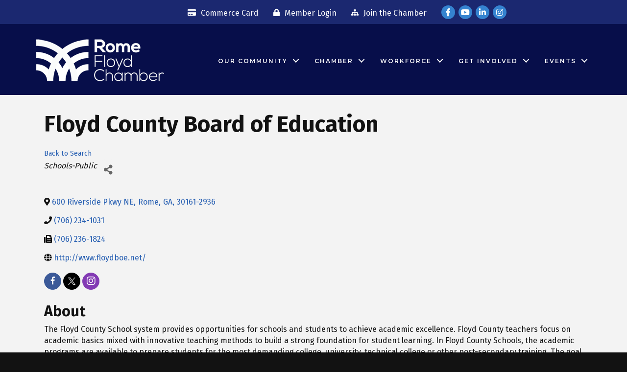

--- FILE ---
content_type: text/css; charset=utf-8
request_url: https://business.romega.com/Cms/Css?version=Version2
body_size: 11808
content:
@charset "utf-8";
/* CSS Document */

body,
html {
  font-size: 1rem;
}
#gzns input,
#gzns select {
  background-color: white;
  margin-bottom: 5px;
}
#gzns .gz-pagetitle {
  margin-right: 15px;
}
#gzns h1.gz-pagetitle {
  display: none;
}
#gzns .gz-all-headers {
  -ms-flex-align: center;
  align-items: center;
}
#gzns .gz-all-headers .gz-subtitle,
#gzns .gz-pagetitle {
  line-height: 1.1;
  margin-bottom: 0;
}
#gzns .container-fluid {
  display: block;
}
#gzns .row {
  width: auto;
}
#gzns .embed-responsive-21by4::before {
  padding-top: 25%;
}
#gzns .gz-card-more-details {
  display: none;
}
#gzns .gz-map {
  height: auto;
}
#gzns .gz-map .gz-card-title {
  border: 0;
  margin: 0;
  padding: 0;
}
#gzns .gz-map a {
  outline: none;
}
#gzns .gz-map .gz-card-phone,
#gzns .gz-map .gz-card-email,
#gzns .gz-map .gz-card-website,
#gzns .gz-map .gz-card-description {
  display: none;
}
#gzns .gz-map .gz-card-more-details {
  display: initial;
}
#gzns .gz-page-return {
  font-size: 90%;
}
#gzns .gz-share-btn {
  -ms-flex-align: start;
  align-self: flex-start;
  background-color: #f3f3f3;
  border: 0;
  border-radius: 50%;
  color: #666666;
  height: 45px;
  line-height: 1;
  width: 45px;
}
#gzns .gz-share-btn i {
  font-size: 1.25rem;
  margin-right: 0;
  padding: 6px 0;
}
#gzns .gz-share-group .dropdown-menu i {
  margin-right: 5px;
}
#gzns .share-modal a {
  background-color: #f3f3f3;
  display: block;
  margin: 6px 0;
  padding: 8px 0;
  text-decoration: none;
}
#gzns .share-modal a i {
  margin-right: 5px;
  text-align: center;
  width: 35px;
}
#gzns .gz-alphanumeric .btn-group,
#gzns .gz-alphanumeric .btn-group-vertical {
  display: inline-block;
}
#gzns .gz-alphanumeric .btn-toolbar {
  -ms-flex-wrap: nowrap;
  flex-wrap: nowrap;
}
#gzns .gz-alphanumeric .gz-alphanumeric-btn {
  text-align: center;
}
#gzns .gz-alphanumeric .btn {
  font-size: 1rem;
  padding: 0.4rem 0.75rem;
}
#gzns .gz-alphanumeric-btn,
#gzns .gz-numeric-btn {
  margin-right: 5px;
}
#gzns .gz-grid-col,
#gzns .gz-list-col,
#gzns .gz-md-list-col,
#gzns .gz-sm-list-col {
  min-height: 1px;
  padding-right: 15px;
  padding-left: 15px;
  line-height: 1.2em;
  position: relative;
  width: 100%;
}
#gzns .gz-grid-col .gz-content-card:before,
#gzns .gz-md-list-col .gz-content-card:before,
#gzns .gz-sm-list-col .gz-content-card:before {
  background-color: #555555;
  content: "";
  position: absolute;
  top: -15px;
  left: -1px;
  width: calc(100% + 2px);
  height: 15px;
  transition: all 0.2s ease-out;
}
#gzns .gz-md-list-col .gz-content-card:before,
#gzns .gz-sm-list-col .gz-content-card:before {
  border-radius: 3px 0 0 3px;
}
#gzns .gz-grid-col .gz-content-card:before {
  border-radius: 3px 3px 0 0;
}
#gzns .gz-grid-col .gz-content-contact,
#gzns .gz-grid-col .gz-content-description,
#gzns .gz-sm-list-col .gz-content-contact,
#gzns .gz-sm-list-col .gz-content-description,
#gzns .gz-grid-col .gz-store-description {
  display: none;
}
#gzns .gz-grid-col .card-footer.gz-active-footer {
  background: #ededed;
  border-top: 1px solid #d4d4d4;
  padding-top: 5px;
}
#gzns .gz-list-col .gz-card-web-content-footer {
  text-align: right;
}
#gzns .gz-card-web-content-footer .fa {
  font-size: 1.5em;
  padding: 2px 5px;
}
#gzns .gz-sm-list-col .gz-posted-badge {
  position: absolute;
  top: 0.6em;
  right: 0.6em;
}
#gzns .gz-grid-col .gz-card-cat {
  display: none;
}
#gzns .gz-list-col .gz-card-cat {
  font-size: 90%;
}
#gzns .gz-grid-col .card-footer,
#gzns .gz-list-col .card-footer {
  padding: 0 1.25rem 0.75rem;
}
#gzns .gz-grid-col .card-header {
  padding: 0.75rem 1.25rem 0;
}
#gzns .gz-events-listing .gz-grid-col .card-footer {
  padding: 0.75rem 1.25rem;
}
#gzns .gz-events-listing .gz-list-col .card-footer {
  background-color: transparent;
  border-top: 0;
  -webkit-box-flex: 0;
  -ms-flex: 0 0 auto;
  flex: 0 0 auto;
}
#gzns .gz-sort-toolbar {
  -webkit-box-align: center;
  -ms-flex-align: center;
  align-items: center;
}
#gzns .gz-location-pin {
  position: absolute;
  top: 5px;
  right: 25px;
  font-size: 18px;
}
#gzns .gz-sort-toolbar h3 {
  margin-bottom: 0;
}
#gzns .gz-sort-bar a {
  background-color: transparent;
  border: 1px solid transparent;
  border-radius: 50%;
  font-size: 135%;
  padding: 0.5rem;
  text-decoration: none;
}
#gzns .gz-sort-bar a:hover {
  border-color: inherit;
}
#gzns .gz-sort-bar a.gz-view-btn {
  display: none;
  visibility: hidden;
}
#gzns .gz-search-pill,
#gzns .gz-search-pill:hover {
  background-color: #e3e3e3;
  border-color: rgba(0, 0, 0, 0.07);
  color: #333333;
  font-weight: normal;
  padding: 7px 11px;
  text-decoration: none;
}
#gzns .gz-search-pills {
  margin: 35px -15px 0;
}
#gzns .gz-search-pill i {
  margin-left: 3px;
}
#gzns .gz-search-filters {
  display: block;
}
#gzns .gz-search-filters input,
#gzns .gz-search-filters select,
#gzns .gz-search-filters span {
  font-size: 1rem;
}
#gzns .gz-search-filters .custom-file,
#gzns .gz-search-filters .custom-select,
#gzns .gz-search-filters .form-control,
#gzns .gz-search-filters .gz-search-btn,
#gzns .gz-search-filters > span {
  width: 100%;
  margin: 5px 0;
}
#gzns .gz-search-btn,
#gzns .gz-button {
  border: 1px solid rgba(0, 0, 0, 0.2);
  padding-left: 25px;
  padding-right: 25px;
}
#gzns .gz-search-btn i {
  font-size: 0.8rem;
  margin-right: 5px;
}
#gzns .card:hover {
  background-color: #ededed;
}
#gzns .card a:hover {
  text-decoration: none;
}
#gzns .gz-cards {
  margin-top: 1.25rem;
}
#gzns .gz-grid-cards .card {
  margin-bottom: 1.25rem;
  height: calc(100% - 30px);
}
#gzns .gz-card-title {
  border-top: 1px solid #d4d4d4;
  -webkit-box-flex: 0;
  -ms-flex: 0 0 110px;
  flex: 0 0 auto;
  margin-bottom: 0.55rem;
  padding-top: 1.25rem;
}
#gzns .gz-events-listing .gz-card-title {
  border-top: 0;
  margin-bottom: 0;
  padding-top: 0;
}
#gzns .card-body {
  line-height: 1.2;
}
#gzns .card {
  box-shadow: 0 0.125rem 0.225rem rgba(0, 0, 0, 0.15);
  margin-bottom: 1.25rem;
}
#gzns .card-header {
  background-color: transparent;
  display: -webkit-box;
  display: -ms-flexbox;
  display: flex;
  border: 0;
  height: 145px;
  text-align: center;
  -webkit-box-align: center;
  -ms-flex-align: center;
  align-items: center;
  -webkit-box-pack: center;
  -ms-flex-pack: center;
  justify-content: center;
}
#gzns .gz-card-head-img {
  -webkit-box-flex: 1;
  -ms-flex: 1 1 auto;
  flex: 1 1 auto;
}
#gzns .gz-card-head-img .img-fluid {
  max-height: 130px;
  margin-top: 10px;
}
#gzns .gz-card-head-empty {
  -webkit-box-flex: 1;
  -ms-flex: 1 1 auto;
  flex: 1 1 auto;
  height: 100%;
}
#gzns .gz-img-placeholder {
  -webkit-tap-highlight-color: transparent;
  font-family: "Julius Sans One", sans-serif;
  box-sizing: border-box;
  text-decoration: none;
  font-weight: bold;
  line-height: 1.1;
  text-align: center;
  font-size: 16px;
  color: black;
}
#gzns .card-footer .gz-miles {
  float: right;
  font-style: italic;
  font-size: 80%;
}
#gzns .gz-cards .card {
  height: calc(100% - 30px);
  margin-bottom: 30px;
}
#gzns .gz-cat-card {
  -ms-flex-direction: column;
  flex-direction: row;
  -webkit-box-flex: 1;
  -ms-flex: 1 1 auto;
  flex: 1 1 auto;
  padding: 0.75rem;
}
#gzns .gz-cat-card .card-title {
  border-top: 0;
  line-height: 1.1;
  padding-top: 0;
}
#gzns .gz-cat-card-img {
  height: 100px;
  width: 100px;
  margin-right: 0.55rem;
  max-width: 100px;
}
#gzns .gz-cat-card-body {
  padding: 0;
  line-height: 1.1;
}
#gzns .gz-cat-subcat {
  font-size: 85%;
}
#gzns .gz-cat-subcat:after {
  content: ", ";
}
#gzns .gz-cat-subcat:last-child:after {
  content: "";
}
#gzns .card .list-group-item {
  background-color: transparent;
  border: 0;
  line-height: 1.2;
  padding: 0.25rem 1.25rem;
}
#gzns .card-link {
  display: inline-block;
  line-height: 1.2;
}
#gzns .detail-link {
  display: inline-flex;
  line-height: 1.2;
}
#gzns .gz-address-separator {
  padding-right: 5px;
}
#gzns .card-link i {
  left: 0;
  position: absolute;
  line-height: 1.2;
}
#gzns .card .list-group-item i {
  margin-right: 10px;
}
#gzns .gz-list-group .list-group-item {
  background-color: transparent;
  border: 0;
  padding: 0.5rem 0;
}
#gzns .gz-list-group .gz-card-social {
  padding: 0.75rem 1.25rem 0.75rem 0;
}
#gzns .gz-list-group {
  margin-bottom: 1rem;
}
#gzns .gz-details-reps .card {
  border: 1px solid #d4d4d4;
}
#gzns .gz-details-reps .card img {
  border-radius: 50%;
  max-width: 125px;
  object-fit: cover;
}
#gzns .gz-details-reps .card .card-img-top {
  background-color: #555555;
  display: -webkit-box;
  display: -ms-flexbox;
  display: flex;
  padding: 1rem;
  height: 150px;
  -webkit-box-pack: center;
  -ms-flex-pack: center;
  justify-content: center;
}
#gzns .gz-details-reps .card .card-title {
  border-top: 0;
}
#gzns .gz-details-reps .card .card-body {
  padding: 1.25rem;
}
#gzns .gz-details-categories .gz-cat {
  font-style: italic;
}
#gzns .gz-cat:after {
  content: ", ";
}
#gzns .gz-cat:last-child:after {
  content: "";
}
#gzns .gz-prim-contact {
  background-color: white;
  border-radius: 0 50px 50px 0;
  font-size: 0.8rem;
  line-height: 1.4;
  padding: 2px 15px;
  position: absolute;
  top: 15px;
  left: 0;
  text-transform: uppercase;
}
#gzns .gz-member-repname {
  font-weight: bold;
}
#gzns .gz-member-reptitle {
  font-size: 1rem;
  font-weight: normal;
}
#gzns .modal-header button.close {
  background-color: transparent;
  border: 0;
  color: #666666;
}
#gzns .gz-contact-card a.btn,
#gzns .gz-details-social a.btn,
#gzns .gz-details-social button {
  border-radius: 50%;
  height: 35px;
  padding: 4px;
  text-align: center;
  width: 35px;
  margin-right: 4px;
}
#gzns .gz-details-social .dropdown.show {
  display: inline-block !important;
}
#gzns .gz-details-social .dropdown {
  display: inline-block;
}
#gzns a.gz-rep-email,
#gzns a.gz-rep-phone,
#gzns a.gz-rep-website {
  background-color: #ededed;
}
#gzns a.gz-social-facebook,
#gzns a.gz-social-facebook:hover,
#gzns button.gz-social-facebook,
#gzns button.gz-social-facebook:hover {
  background-color: #3b5998;
  border-color: #3b5998;
  color: white;
}
#gzns a.gz-social-twitter,
#gzns a.gz-social-twitter:hover,
#gzns button.gz-social-twitter,
#gzns button.gz-social-twitter:hover {
  background-color: black;
  border-color: black;
  color: white;
}
#gzns .gz-twitter-img-placeholder {
  background-image: url(/GZContent/Images/public/twitter-x-logo-white.png);
  background-size: 15px;
  background-repeat: no-repeat;
  background-position: center;
}
#gzns .gz-twitter-img-placeholder-share-modal {
  background-image: url(/GZContent/Images/public/twitter-x-logo-black.png);
  background-size: 15px;
  background-repeat: no-repeat;
  background-position: center;
  width: 15px;
  display: inline-block;
  height: 16px;
  margin-left: 10px;
  margin-right: 15px;
}
#gzns a.gz-social-linkedin,
#gzns a.gz-social-linkedin:hover,
#gzns button.gz-social-linkedin,
#gzns button.gz-social-linkedin:hover {
  background-color: #007bb5;
  border-color: #007bb5;
  color: white;
}
#gzns a.gz-social-googleplus,
#gzns a.gz-social-googleplus:hover,
#gzns button.gz-social-googleplus,
#gzns button.gz-social-googleplus:hover {
  background-color: #dd4b39;
  border-color: #dd4b39;
  color: white;
}
#gzns a.btn.gz-social-pinterest,
#gzns a.btn.gz-social-pinterest:hover {
  background-color: #bd081c;
  border-color: #bd081c;
  color: white;
  font-size: 10px;
  padding-top: 7px;
}
#gzns a.btn.gz-social-none,
#gzns a.btn.gz-social-none:hover,
#gzns button.btn.gz-social-none,
#gzns button.btn.gz-social-none:hover {
  background-color: #2e3192;
  border-color: #2e3192;
  color: white;
  font-size: 10px;
  padding-top: 7px;
}
#gzns a.btn.gz-social-instagram,
#gzns a.btn.gz-social-instagram:hover {
  background-color: #833ab4;
  border-color: #833ab4;
  font-size: 10px;
  color: white;
  padding-top: 6px;
}
#gzns a.btn.gz-social-youtube,
#gzns a.btn.gz-social-youtube:hover {
  background-color: red;
  border-color: red;
  font-size: 10px;
  color: white;
  padding-top: 6px;
}
#gzns .gz-details-links a:hover {
  opacity: 0.8;
}
#gzns .gz-details-social.list-group-item i {
  margin: 0;
}
#gzns .gz-list-group .gz-details-social {
  padding: 0.75rem 1.25rem 0.75rem 0;
}
#gzns .gz-details-video {
  margin-bottom: 1.25rem;
}
#gzns .gz-details-images .card {
  margin-bottom: 0.75rem;
  height: auto;
  position: initial;
}
#gzns .gz-details-images-modal .modal-body {
  text-align: center;
}
#gzns .card.gz-content-card,
#gzns .card.gz-events-card {
  overflow: visible;
}
#gzns .gz-card-wkday-wrap {
  background-color: #555555;
  border-radius: calc(.25rem - 1px) calc(.25rem - 1px) 0 0;
  color: white;
  display: block;
  font-weight: bold;
  padding: 0.5rem;
  position: relative;
  width: calc(100% + 2px);
  left: -1px;
}
#gzns .gz-events-listing .card-body {
  text-align: center;
  padding: 0 1.25rem 1.25rem;
}
#gzns .gz-events-listing .card-header:first-child {
  background-color: transparent;
  display: block;
  height: 100px;
  margin: 0;
  padding: 0;
}
#gzns .gz-events-listing .card-header {
  height: 135px;
  padding: 0 1.25rem;
}
#gzns .gz-events-listing .gz-card-head-img .img-fluid {
  max-height: 100px;
  max-width: 250px;
}
#gzns .gz-event-card-time {
  font-size: 80%;
}
#gzns .gz-event-card-title {
  display: block;
}
#gzns .gz-grid-col .gz-event-card-title {
  margin-bottom: 5px;
}
#gzns .card .gz-description {
  overflow: hidden;
  position: relative;
  line-height: 1.2em;
  max-height: 3.6em;
  margin-right: -1em;
  padding-right: 1em;
}
#gzns .card .gz-description:before {
  content: '...';
  position: absolute;
  right: 5px;
  bottom: 0;
}
#gzns .card .gz-description:after {
  content: '';
  position: absolute;
  right: 0;
  width: 1em;
  height: 1em;
  margin-top: 0.2em;
  background-color: white;
}
#gzns .card:hover .gz-description:after {
  background-color: #ededed;
}
#gzns .gz-event-details-card div:before,
#gzns .gz-store-details-card div:before {
  content: "";
  font-family: 'Font Awesome 5 Pro';
  font-size: 1rem;
  font-weight: 300;
  right: 100%;
  position: absolute;
  text-align: center;
  width: 30px;
}
#gzns .gz-event-images-columns {
  -webkit-column-count: 2;
  column-count: 2;
}
#gzns .vertical-text {
  display: block;
  width: 1px;
  word-wrap: break-word;
}
#gzns .gz-card-register i {
  margin-left: 10px;
}
#gzns .gz-register-btn {
  width: 120px;
  margin: 0 auto;
}
#gzns .card-footer.gz-card-register {
  background-color: #efefef;
  border-top: 1px solid #cdcdcd;
  position: fixed;
  bottom: 0;
  left: 0;
  width: 100%;
  z-index: 200;
}
#gzns .gz-btn-closed {
  background-color: #d4d4d4;
  border-color: #cdcdcd;
}
#gzns .gz-video {
  margin-bottom: 1.25rem;
}
#gzns .gz-grid-col .gz-card-month,
#gzns .gz-list-col .gz-card-month {
  font-size: 120%;
}
#gzns .gz-grid-col .gz-card-dday,
#gzns .gz-list-col .gz-card-dday {
  font-size: 240%;
  font-weight: bold;
}
#gzns .gz-event-date-wrap {
  line-height: 1.2;
  margin: 0.5rem;
}
#gzns .gz-grid-col .gz-event-date-wrap {
  line-height: 1;
}
#gzns .gz-end-dt:before,
#gzns .gz-end-dy:before {
  content: "-";
  position: relative;
  left: -3px;
}
#gzns .gz-content-sidebar {
  text-align: center;
  margin-bottom: 1rem;
}
#gzns .gz-md-list-col .gz-content-subtitle {
  font-weight: bold;
}
#gzns .gz-content-card .card-footer,
#gzns .gz-sm-list-col .gz-store-card .card-footer {
  background-color: transparent;
  border: 0;
  display: -webkit-box;
  display: -ms-flexbox;
  display: flex;
  -ms-flex-pack: end;
  justify-content: flex-end;
}
#gzns .gz-posted-badge {
  border: 0;
  margin-right: auto;
  padding: 0.6em 1.7em;
}
#gzns .gz-events-cards .card-footer {
  padding: 1.25rem 1.25rem 1rem;
}
#gzns .card-footer {
  background-color: transparent;
  border: 0;
}
#gzns .gz-event-details-card,
#gzns .gz-event-details-card:hover,
#gzns .gz-store-details-card,
#gzns .gz-store-details-card:hover {
  background-color: transparent;
}
#gzns .gz-event-details-card .card-body,
#gzns .gz-store-details-card .card-body {
  background-color: white;
}
#gzns .gz-details-img img {
  max-height: 75px;
  margin-right: 1rem;
  object-fit: scale-down;
  max-width: 100%;
  width: auto;
}
#gzns .gz-contact-card:hover {
  background-color: white;
}
#gzns .gz-guest-btn {
  float: right;
}
#gzns .gz-sponsor-img {
  max-width: 150px;
  padding: 1rem;
}
#gzns .gz-event-details-card .card-text {
  margin-left: 20px;
  margin-bottom: 1rem;
  position: relative;
}
#gzns .gz-event-details-card .gz-map {
  margin-bottom: 1rem;
  min-height: 125px;
}
#gzns .gz-event-details-card .gz-event-pricing:before {
  content: "\f2e8";
}
#gzns .gz-event-details-card .gz-event-address:before {
  content: "\f3c5";
}
#gzns .gz-event-details-card .gz-event-contact:before {
  content: "\f2bd";
}
#gzns .gz-event-details-card .gz-event-time:before {
  content: "\f017";
}
#gzns .gz-event-details-card .gz-event-guests:before {
  content: "\f0c0";
}
#gzns .gz-event-details-card .gz-event-cat:before {
  content: "\f03a";
}
#gzns #gz-search-radius {
  padding-top: 10px;
  -webkit-box-pack: center;
  -ms-flex-pack: center;
  justify-content: center;
}
#gzns .gz-radius-input-button {
  text-align: left;
}
#gzns input:required,
#gzns select:required {
  border-right: solid thick red;
}
#gzns .gz-sort-toolbar:after,
#gzns .gz-sort-toolbar:before {
  display: none;
}
#gzns .gz-details-links ul,
#gzns .gz-directory-card-body ul {
  margin-left: 0;
}
#gzns .gz-chapter {
  margin-bottom: 0.5rem;
  padding-top: 0.55rem;
}
#gzns .gz-details-reps .gz-cards {
  margin-top: 0;
}
.gz-block.gz-powered-by {
  text-align: center;
  margin: 1rem 0;
}
#gzns .modal-dialog {
  z-index: 1041;
}
#gzns .modal-backdrop.fade {
  opacity: 0.5;
}
#gzns .guest-modal .modal-body {
  max-height: 500px;
  overflow: auto;
}
#gzns .gz-autocomplete-results {
  position: absolute;
  width: 100%;
  max-height: 500px;
  overflow-y: auto;
  top: 45px;
  left: 0;
  margin: 0 10px;
  z-index: 9;
  display: none;
}
#gzns .gz-autocomplete-results.opened {
  display: block;
}
#gzns .gz-customized-items-list {
  padding: 0px 0px 0px 40px;
}
#gzns .gz-customized-values-list {
  list-style-type: none;
  padding: 0px 0px 0px 5px;
}
#gzns .gz-customized-values-list-item {
  padding: 1px 0px 1px 20px;
  word-wrap: break-word;
  word-break: break-word;
  white-space: pre-wrap;
}
#gzns .gz-customized-item-key {
  font-weight: 600;
}
#gzns .gz-view-cart-title {
  margin-bottom: 20px;
}
#gzns .gz-product-total {
  text-align: right;
}
#gzns .gz-remove-from-cart {
  color: red;
}
#gzns .gz-store-item-customfield-area {
  padding-top: 0px;
}
.modal-backdrop {
  position: fixed;
  top: 0;
  right: 0;
  bottom: 0;
  left: 0;
  z-index: 1040;
  background-color: black;
}
.modal-backdrop.fade {
  opacity: 0;
}
.modal-backdrop.show {
  opacity: 0.5;
}
/*----------*/

@media (min-width: 400px) {
  .gz-event-details-card,
  .gz-store-details-card {
    border: 1px solid rgba(0, 0, 0, 0.125);
    -webkit-box-orient: horizontal;
    -webkit-box-direction: reverse;
    -ms-flex-direction: row-reverse;
    flex-direction: row-reverse;
    -webkit-box-pack: justify;
    -ms-flex-pack: justify;
    justify-content: space-between;
  }
}
@media (min-width: 576px) {
  #gzns .gz-events-cards .gz-grid-col .card {
    border-top-left-radius: 0;
    border-top-right-radius: 0;
    height: calc(100% - 70px);
    margin: 30px 0;
  }
  #gzns .gz-events-cards .gz-list-col .card {
    border-top-left-radius: 0;
    border-bottom-left-radius: 0;
  }
  #gzns .gz-sort-bar a,
  #gzns .gz-sort-bar a.gz-view-btn {
    -webkit-box-align: center;
    -ms-flex-align: center;
    align-items: center;
    display: -webkit-box;
    display: -ms-flexbox;
    display: flex;
    -webkit-box-pack: center;
    -ms-flex-pack: center;
    justify-content: center;
    margin-left: 5px;
    visibility: visible;
  }
  #gzns .gz-alphanumeric .btn {
    font-size: 0.8rem;
    padding: 0.25rem;
  }
  #gzns .btn-group-vertical,
  #gzns .gz-alphanumeric .btn-group {
    display: -webkit-inline-box;
    display: -ms-inline-flexbox;
    display: inline-flex;
  }
  #gzns .gz-list-col .card {
    height: auto;
    -ms-flex-direction: row;
    flex-direction: row;
    margin-bottom: 1rem;
    min-height: calc(135.75px);
  }
  #gzns .gz-list-col .card-title {
    border-top: 0;
    -webkit-box-flex: 0;
    -ms-flex: 0 0 auto;
    flex: 0 0 auto;
    margin-bottom: 0.55rem;
    padding-top: 0;
  }
  #gzns .gz-list-col .card-header {
    -webkit-box-flex: 0;
    -ms-flex: 0 0 25%;
    flex: 0 0 25%;
    height: auto;
  }
  #gzns .gz-sm-list-col .gz-card-head-img .img-fluid {
    max-height: 90px;
  }
  #gzns .gz-list-col .gz-miles {
    margin-bottom: auto;
    text-align: right;
  }
  #gzns .gz-list-col .gz-card-cat {
    text-align: right;
  }
  #gzns .gz-list-col .gz-cat:after {
    content: ",";
    margin-right: 3px;
  }
  #gzns .gz-list-col .gz-cat:last-child:after {
    content: "";
  }
  #gzns .gz-list-col .card-body {
    border-left: 1px solid #d4d4d4;
    padding: 0 1.25rem;
    margin: 1.25rem 0;
  }
  #gzns .gz-list-col .card-footer {
    background-color: transparent;
    border: 0;
    display: -webkit-box;
    display: -ms-flexbox;
    display: flex;
    flex-direction: column;
    -webkit-box-flex: 1;
    -ms-flex: 1 1 25%;
    flex: 1 1 25%;
  }
  #gzns .gz-list-col .gz-register-btn {
    width: 100%;
  }
  #gzns .gz-md-list-col .card-title,
  #gzns .gz-sm-list-col .card-title {
    border-top: 0;
    -webkit-box-flex: 0;
    -ms-flex: 0 0 auto;
    flex: 0 0 auto;
    padding-top: 0;
  }
  #gzns .gz-directory-listing .gz-list-col .card-header {
    padding: 1.25rem;
  }
  #gzns .gz-directory-listing .gz-list-col .card-footer {
    padding: 0.75rem 1.25rem;
  }
  #gzns .gz-events-listing .gz-list-col .card-body {
    border-left: 0;
    padding: 0 1.25rem;
  }
  #gzns .gz-events-listing .gz-list-col .card-header:nth-child(2) {
    padding: 1rem 0;
  }
  #gzns .gz-events-listing .gz-list-col .card-footer {
    background-color: transparent;
    border: 0;
    display: -webkit-box;
    display: -ms-flexbox;
    display: flex;
    -webkit-box-pack: center;
    -ms-flex-pack: center;
    justify-content: center;
    flex-direction: column;
  }
  #gzns .gz-events-listing .gz-list-col .card-header {
    -webkit-box-flex: 0;
    -ms-flex: 0 0 15%;
    flex: 0 0 15%;
    height: auto;
  }
  #gzns .gz-events-listing .card-header:first-child {
    height: 80px;
  }
  #gzns .gz-events-listing .gz-list-col .card .card-header:first-child {
    -webkit-box-flex: 0;
    -ms-flex: 0 0 110px;
    flex: 0 0 110px;
    height: auto;
    padding: 1rem;
    width: 110px;
  }
  #gzns .gz-list-col .card .gz-card-wkday-wrap {
    -ms-flex-align: center;
    align-items: center;
    border-radius: calc(.25rem - 1px) 0 0 calc(.25rem - 1px);
    display: -webkit-box;
    display: -ms-flexbox;
    display: flex;
    padding: 5px;
    width: 30px;
    word-wrap: break-word;
    position: absolute;
    height: calc(100% + 2px);
    right: 100%;
    top: -1px;
    left: unset;
  }
  #gzns .gz-grid-col .card:hover .gz-card-wkday-wrap {
    top: -50px;
    padding: 15px;
  }
  #gzns .gz-list-col .card:hover .gz-card-wkday-wrap {
    padding: 15px;
    top: -1px;
    width: 40px;
  }
  #gzns .gz-list-col .gz-card-wkday {
    display: block;
    font-size: 14px;
    line-height: 1.1;
    margin: 0 auto;
    text-align: center;
    width: 12px;
  }
  #gzns .gz-list-col .gz-events-card-body {
    text-align: left;
  }
  #gzns .gz-details-columns,
  #gzns .gz-event-images-columns {
    -webkit-column-count: 3;
    column-count: 3;
  }
  #gzns .gz-event-details-card,
  #gzns .gz-store-details-card {
    -webkit-box-orient: vertical;
    -webkit-box-direction: normal;
    -ms-flex-direction: column-reverse;
    flex-direction: column-reverse;
    border: 0;
  }
  #gzns .gz-events-listing .gz-list-col {
    padding-left: 45px;
  }
  #gzns .gz-card-wkday-wrap {
    padding: 10px;
    position: absolute;
    top: -40px;
    -webkit-transition: all 200ms;
    -moz-transition: all 200ms;
    transition: all 200ms;
  }
  #gzns .gz-events-listing .card-header:first-child {
    display: -webkit-box;
    display: -ms-flexbox;
    display: flex;
  }
  #gzns .card-footer.gz-card-register {
    background-color: transparent;
    border-top: 0;
    padding: 0;
    position: relative;
    z-index: unset;
  }
  #gzns .gz-list-col .gz-card-month {
    width: 85px;
  }
  #gzns .gz-list-col .gz-card-month {
    font-size: 100%;
  }
  #gzns .gz-list-col .gz-card-dday {
    font-size: 125%;
  }
  #gzns .gz-events-listing .gz-card-head-img .img-fluid {
    max-width: 100%;
  }
  #gzns .gz-events-listing .gz-grid-col .gz-card-head-img .img-fluid {
    max-width: 250px;
  }
  #gzns .gz-list-col {
    -webkit-box-flex: 0;
    -ms-flex: 0 0 100%;
    flex: 0 0 100%;
    max-width: 100%;
  }
  #gzns .gz-md-list-col,
  #gzns .gz-sm-list-col {
    -webkit-box-flex: 0;
    -ms-flex: 0 0 100%;
    flex: 0 0 100%;
    max-width: 100%;
    padding-left: 30px;
  }
  #gzns .gz-md-list-col .card,
  #gzns .gz-sm-list-col .card {
    height: auto;
    -ms-flex-direction: row;
    flex-direction: row;
    margin-bottom: 1rem;
  }
  #gzns .gz-sm-list-col .card-header {
    -webkit-box-flex: 0;
    -ms-flex: 0 0 15%;
    flex: 0 0 15%;
    height: auto;
  }
  #gzns .gz-md-list-col .card-header {
    -webkit-box-flex: 0;
    -ms-flex: 0 0 25%;
    flex: 0 0 25%;
    height: auto;
  }
  #gzns .gz-md-list-col .gz-content-card .gz-card-head-img .img-fluid {
    max-height: 120px;
  }
  #gzns .gz-md-list-col .card-body,
  #gzns .gz-sm-list-col .card-body {
    border-left: 1px solid #d4d4d4;
    padding: 0 1.25rem;
    margin: 1.25rem 0;
  }
  #gzns .gz-md-list-col .card-title {
    margin-bottom: 0;
  }
  #gzns .gz-md-list-col .card-footer,
  #gzns .gz-sm-list-col .card-footer {
    flex-direction: column;
    text-align: right;
    -ms-flex-pack: end;
    justify-content: flex-end;
  }
  #gzns .gz-md-list-col .gz-posted-badge {
    margin: 0 0 auto;
  }
  #gzns .gz-md-list-col .gz-content-card:before,
  #gzns .gz-sm-list-col .gz-content-card:before {
    bottom: -1px;
    height: auto;
    left: unset;
    right: 100%;
    top: -1px;
    width: 1rem;
  }
  #gzns .gz-md-list-col .gz-content-card:hover:before,
  #gzns .gz-sm-list-col .gz-content-card:hover:before {
    width: 30px;
  }
  #gzns .gz-grid-col .gz-content-card:hover:before {
    height: 30px;
    top: -30px;
  }
  #gzns .gz-grid-col {
    -webkit-box-flex: 0;
    -ms-flex: 0 0 50%;
    flex: 0 0 50%;
    max-width: 50%;
  }
  #gzns .gz-event-details-card,
  #gzns .gz-store-details-card {
    box-shadow: none;
  }
  #gzns .gz-event-details-card .card-body,
  #gzns .gz-store-details-card .card-body {
    box-shadow: 0 0.125rem 0.225rem rgba(0, 0, 0, 0.15);
    border: 1px solid rgba(0, 0, 0, 0.125);
    margin-top: 1rem;
  }
}
@media (min-width: 768px) {
  #gzns .gz-search-keyword {
    border-top-left-radius: 30px;
    border-bottom-left-radius: 30px;
    -webkit-box-flex: 1;
    -ms-flex: 1 1 125px;
    flex: 1 1 125px;
    min-width: 240px;
  }
  #gzns .gz-search-filters .custom-file,
  #gzns .gz-search-filters .custom-select,
  #gzns .gz-search-filters .form-control,
  #gzns .gz-search-filters > span {
    width: 1%;
    -webkit-box-flex: 1;
    -ms-flex: 1;
    flex: 1;
  }
  #gzns .gz-search-filters {
    border-radius: 30px;
    display: -webkit-box;
    display: -ms-flexbox;
    display: flex;
    margin-top: 1.5rem;
    padding: 0 6px;
  }
  #gzns .gz-search-btn {
    border-top-right-radius: 30px;
    border-bottom-right-radius: 30px;
  }
  #gzns .gz-search-filters .gz-search-btn {
    width: auto;
  }
  #gzns .gz-events-listing .gz-list-col .card-footer {
    -webkit-box-flex: 0;
    -ms-flex: 0 0 175px;
    flex: 0 0 175px;
  }
  #gzns .gz-list-col .gz-card-month {
    width: 125px;
  }
  #gzns .gz-events-listing .gz-list-col .card .card-header:first-child {
    -webkit-box-flex: 0;
    -ms-flex: 0 0 130px;
    flex: 0 0 130px;
    height: auto;
    padding: 1rem;
    width: 130px;
  }
  #gzns .gz-grid-col {
    -webkit-box-flex: 0;
    -ms-flex: 0 0 33.333333%;
    flex: 0 0 33.333333%;
    max-width: 33.333333%;
  }
}
@media (min-width: 992px) {
  #gzns input,
  #gzns select {
    margin-bottom: 0;
    /*use mrgin bttom to prvent i pos issus*/
  
  }
  #gzns .gz-details-columns,
  #gzns .gz-event-images-columns {
    -webkit-column-count: 4;
    column-count: 4;
  }
  #gzns .gz-list-col .gz-card-month {
    font-size: 110%;
  }
  #gzns .gz-list-col .gz-card-dday {
    font-size: 200%;
  }
  #gzns .gz-grid-col.col-lg-3 {
    -webkit-box-flex: 0;
    -ms-flex: 0 0 25%;
    flex: 0 0 25%;
    max-width: 25%;
  }
  #gzns .gz-list-col .gz-event-card-title {
    display: inline-block;
    margin-right: 10px;
  }
}
@media (min-width: 1200px) {
  .card-columns {
    -webkit-column-count: 6;
    -moz-column-count: 6;
    column-count: 6;
  }
}
@media (max-width: 767.98px) {
  #gzns .gz-autocomplete-results {
    margin: 0;
  }
  #gzns .gz-search-filters .input-group-append {
    display: block;
  }
  #gzns .gz-search-filters .gz-search-btn {
    padding: 0.5rem;
  }
  #gzns .gz-more-filters .custom-select,
  #gzns .input-group.gz-search-filters > .custom-select:not(:first-child),
  #gzns .input-group.gz-search-filters > .custom-select:not(:last-child),
  #gzns .input-group.gz-search-filters > .form-control:not(:first-child),
  #gzns .input-group.gz-search-filters > .form-control:not(:last-child),
  #gzns .input-group.gz-search-filters > .input-group-append > .btn {
    border-radius: 0.25rem;
  }
  #gzns .btn-group > .btn:not(:last-child):not(.dropdown-toggle),
  #gzns .gz-alphanumeric .btn-toolbar a.btn,
  #gzns .gz-alphanumeric .btn-toolbar button {
    border-radius: 0.25rem;
  }
  #gzns .gz-all-headers {
    -ms-flex-wrap: wrap;
    flex-wrap: wrap;
  }
  #gzns .gz-all-headers img {
    padding-bottom: 0.5rem;
  }
  #gzns .gz-details-img {
    -webkit-box-flex: 0;
    -ms-flex: 0 0 100%;
    flex: 0 0 100%;
  }
  #gzns .gz-details-titles {
    -webkit-box-flex: 80%;
    -ms-flex: 0 0 80%;
    flex: 0 0 80%;
  }
}
/*-------------------b3 overrides---------------------*/

#gzns .btn-group-vertical > .btn-group:after,
#gzns .btn-group-vertical > .btn-group:before,
#gzns .btn-toolbar:after,
#gzns .btn-toolbar:before,
#gzns .clearfix:after,
#gzns .clearfix:before,
#gzns .container-fluid:after,
#gzns .container-fluid:before,
#gzns .container:after,
#gzns .container:before,
#gzns .form-horizontal .form-group:after,
#gzns .form-horizontal .form-group:before,
#gzns .modal-footer:after,
#gzns .modal-footer:before,
#gzns .nav:after,
#gzns .nav:before,
#gzns .navbar-collapse:after,
#gzns .navbar-collapse:before,
#gzns .navbar-header:after,
#gzns .navbar-header:before,
#gzns .navbar:after,
#gzns .navbar:before,
#gzns .pager:after,
#gzns .pager:before,
#gzns .panel-body:after,
#gzns .panel-body:before,
#gzns .row:after,
#gzns .row:before {
  content: "";
  display: none;
}
#gzns .btn-toolbar .btn-group,
#gzns .btn-toolbar .input-group {
  float: none;
}
/*-------end of b3 overrides---------*/

/* Modals */

#gzns .gz-modal.loading {
  /*position: relative;*/
  opacity: 0.5;
  pointer-events: none;
}
#gzns .gz-modal.loading:before {
  content: '\f021';
  display: inline-block;
  animation: fa-spin 2s infinite linear;
  position: absolute;
  top: 50px;
  left: 50%;
  margin-left: -50px;
  text-align: center;
  font: normal normal normal 14px/1 'Font Awesome 5 Pro';
  font-size: 100px;
  text-rendering: auto;
  -webkit-font-smoothing: antialiased;
}
#gzns .gz-modal {
  color: black;
  background: white;
  border-radius: 3px;
  margin: 0 auto;
  padding: 10px;
  position: fixed;
  top: 50%;
  left: 50%;
  width: 50%;
  max-width: 630px;
  min-width: 320px;
  height: auto;
  z-index: 2000;
  visibility: hidden;
  -webkit-backface-visibility: hidden;
  -moz-backface-visibility: hidden;
  backface-visibility: hidden;
  -webkit-transform: translateX(-50%) translateY(-50%);
  -moz-transform: translateX(-50%) translateY(-50%);
  -ms-transform: translateX(-50%) translateY(-50%);
  transform: translateX(-50%) translateY(-50%);
  -webkit-box-shadow: 0 0 10px 0 rgba(0, 0, 0, 0.75);
  -moz-box-shadow: 0 0 10px 0 rgba(0, 0, 0, 0.75);
  box-shadow: 0 0 10px 0 rgba(0, 0, 0, 0.75);
}
#gzns .gz-modal .gz-modal-content {
  position: relative;
  min-height: 400px;
}
#gzns .gz-modal .gz-modal-title {
  text-align: center;
  margin-top: 5px;
}
#gzns .gz-modal .gz-modal-controls {
  position: relative;
  text-align: right;
  border-top: 1px solid #aaaaaa;
}
#gzns .gz-modal .gz-modal-controls button {
  margin: 5px;
  border-radius: 0.25em;
  padding: 0.375rem 0.75rem;
  border: 1px solid transparent;
}
#gzns .gz-modal-overlay {
  position: fixed;
  width: 100%;
  height: 100%;
  visibility: hidden;
  top: 0;
  left: 0;
  z-index: 1000;
  opacity: 0;
  background: rgba(170, 170, 170, 0.8);
  -webkit-transition: all 0.3s;
  -moz-transition: all 0.3s;
  transition: all 0.3s;
}
#gzns .gz-modal-overlay.opened,
#gzns .gz-modal.opened {
  visibility: visible;
}
#gzns .gz-modal-overlay.opened {
  opacity: 1;
}
/* Tell a Friend */

#gzns #gz-tell-a-friend .gz-label,
#gzns #gz-tell-a-friend .gz-label input,
#gzns #gz-tell-a-friend .gz-label textarea {
  width: 100%;
}
#gzns #gz-tell-a-friend .gz-required .gz-form-name:after {
  content: '*';
  color: red;
}
#gzns- #gz-tell-a-friend .gz-label.mn-error .gz-field-name {
  color: red;
}
#gzns #gz-tell-a-friend .gz-label.gz-error input {
  border: 1px solid red;
}
#gzns .gz-detail-img {
  max-height: 100px;
  max-width: 200px;
  display: block;
  margin: 5px 0;
}
#gzns .select2-container .select2-selection--single {
  display: -webkit-box;
  display: -ms-flexbox;
  display: flex;
  height: auto;
  min-height: 100%;
}
#gzns .select2-container .select2-selection--single .select2-selection__rendered {
  -ms-flex-item-align: center;
  -ms-grid-row-align: center;
  align-self: center;
  color: inherit;
  line-height: 1.4;
  -webkit-box-flex: 1;
  -ms-flex: 1;
  flex: 1;
  white-space: nowrap;
}
#gzns .select2-container--default .select2-selection--single {
  border: 1px solid #ced4da;
}
#gzns .select2-container--default .select2-selection--single .select2-selection__arrow {
  -ms-flex-item-align: center;
  -ms-grid-row-align: center;
  align-self: center;
  position: absolute;
  top: unset;
  right: 8px;
  -webkit-box-flex: 0;
  -ms-flex: 0 1 auto;
  flex: 0 1 auto;
}
#gzns .gz-search-btn {
  height: auto;
}
#gzns .select2-container .select2-selection--single {
  display: -webkit-box;
  display: -ms-flexbox;
  display: flex;
}
@media (min-width: 768px) {
  #gzns .select2-container--default .select2-selection--single {
    border-radius: 0;
  }
  #gzns .gz-search-filters {
    background-color: rgba(0, 0, 0, 0.04);
    margin: 30px auto;
  }
  #gzns .gz-radius-input-button {
    max-width: 120px;
  }
  #gzns .gz-content-details-tags {
    font-size: 110%;
  }
}
@media (max-width: 767.98px) {
  #gzns .select2-selection__rendered {
    padding: 0;
  }
  #gzns .select2-container .select2-selection--single {
    padding: 0.375rem 0.75rem;
  }
  #gzns .gz-directory-search {
    background-color: rgba(0, 0, 0, 0.04);
    margin: 15px 0;
    padding: 20px 5px;
  }
  #gzns .gz-event-images {
    margin-bottom: 1rem;
  }
}
#gzns i.gz-adv-search-open,
#gzns i.gz-adv-search-closed {
  font-family: 'Font Awesome 5 Pro';
  font-weight: 400;
  margin-left: 5px;
}
#gzns .gz-adv-search-open {
  display: none;
}
#gzns .gz-directory-search form#filter {
  margin: 0 auto;
}
#gzns .gz-adv-search {
  display: -ms-flexbox;
  display: flex;
  -ms-flex-wrap: wrap;
  flex-wrap: wrap;
  margin-bottom: 30px;
  margin-right: 0;
  margin-left: 0;
  width: 100%;
  border: 1px solid #cccccc;
  border-radius: 5px;
  padding: 10px;
}
#gzns .gz-adv-filter-label {
  position: relative;
}
#gzns .gz-adv-filter-group {
  min-height: 1px;
  padding-right: 15px;
  -ms-flex: 0 0 50%;
  flex: 0 0 50%;
  max-width: 50%;
  margin-bottom: 0.5rem;
}
#gzns .gz-adv-filter-group:nth-child(even) {
  padding-right: 0;
}
#gzns ul.select2-selection__rendered {
  margin: 0;
}
#gzns .select2-container--default .select2-selection--multiple {
  line-height: 1;
}
#gzns .select2-container--default.select2-container--focus .select2-selection--multiple {
  border: 1px solid #ced4da;
}
#gzns #gz-search-custom {
  padding-top: 10px;
  -webkit-box-pack: center;
  -ms-flex-pack: center;
  justify-content: center;
}
#gzns .gz-event-description,
#gzns .gz-event-sponsors,
#gzns .gz-event-sessions,
#gzns .gz-store-description,
#gzns .gz-store-price {
  margin-bottom: 1em;
}
#gzns .gz-event-sponsor {
  display: block;
  margin-bottom: 1rem;
}
#gzns .gz-event-sponsor .gz-event-sponsor-item {
  max-width: 150px;
  text-align: center;
  display: table-cell;
  padding-right: 1.75rem;
  vertical-align: top;
}
#gzns .gz-event-sponsor a span {
  display: block;
  min-height: 50px;
}
#gzns [class*="details-tags"] div {
  display: inline-block;
  margin-right: 15px;
  opacity: 0.8;
}
#gzns [class*="details-tags"] i:not(.gz-fa-tags) {
  margin-right: 5px;
}
#gzns .gz-details-titles [itemprop="endDate"]:before {
  content: "- ";
}
#gzns .gz-modal-details-img {
  max-width: 100%;
  height: auto;
}
#gzns .gz-session-item {
  padding: 15px 15px;
  border: 1px solid #dddddd;
  margin-bottom: 15px;
}
#mgzns .gz-session-inner {
  margin-left: -10px;
  margin-right: -10px;
}
#gzns .gz-session-inner:after {
  content: "";
  display: block;
  clear: both;
}
#gzns .gz-session-heading {
  margin-bottom: 0;
}
#gzns .gz-session-img {
  display: inline;
  max-width: 100%;
  height: auto;
}
#gzns .gz-session-card-img {
  width: 25%;
}
#gzns .gz-session-card-detail {
  width: 75%;
}
#gzns .gz-session-date i {
  margin-right: 5px;
}
#gzns .gz-session-spkname {
  font-weight: bold;
}
#gzns .gz-web-content-subscribe-button,
#gzns .gz-web-content-subscribe-form,
#gzns .gz-web-content-subscribe-confirm {
  -webkit-transition: opacity 1s ease;
  -moz-transition: opacity 1s ease;
  -ms-transition: opacity 1s ease;
  -o-transition: opacity 1s ease;
  transition: opacity 1s ease;
  opacity: 0;
  height: 0;
  overflow: hidden;
}
#gzns .gz-web-content-subscribe[state="closed"] .gz-web-content-subscribe-button,
#gzns .gz-web-content-subscribe[state="complete"] .gz-web-content-subscribe-confirm,
#gzns .gz-web-content-subscribe[state="open"] .gz-web-content-subscribe-form {
  opacity: 1;
  height: auto;
  overflow: hidden;
}
#gzns .gz-web-content-subscribe[state="open"] .gz-web-content-subscribe-form {
  margin-bottom: 25px;
}
#gzns .gz-web-content-subscribe-form .gz-button {
  margin-left: 5px;
}
#gzns .gz-web-content-subscribe-form .gz-web-content-subscribe-email {
  margin-right: 100px;
}
#gzns .gz-web-email-input {
  display: inline;
  width: 300px;
}
#gzns a.btn.btn-block.gz-btn-register {
  background-color: #363636;
  color: white;
  font-weight: bold;
  border-radius: 2rem;
}
#gzns a.btn.btn-block.gz-btn-register:hover {
  opacity: 0.85;
}
#gzns .gz-grid-col .gz-directory-card .gz-card-description {
  display: none;
}
#gzns .card-img.gz-eventcard-img,
#gzns .card-img.gz-storecard-img,
#gzns .gz-store-details-header .gz-detail-img {
  cursor: pointer;
}
#gzns #eventImagesModal .modal-body {
  text-align: center;
}
#gzns .gz-directory-card-body .gz-list-title,
#gzns .gz-directory-card-body .gz-list-org-name {
  display: block;
}
#gzns .gz-public-content-item {
  list-style-type: none;
}
#gzns .gz-store-subitem {
  margin-bottom: 10px;
  display: block;
}
#gzns .gz-fa-shopping-cart {
  font-size: 2em;
}
#gzns .gz-cart-btn {
  margin-right: 25px;
}
#gzns div.gz-cart-badge {
  border-radius: 50%;
  padding: 0px;
  top: -15px;
  position: absolute;
  height: 25px;
  line-height: 25px;
  right: 0;
  width: 25px;
  justify-content: center;
  display: flex;
}
#gzns a.gz-submitEvent-badge {
  border-radius: 50%;
  padding: 0.6em 0.8em;
  background-color: #555555;
  border-color: #555555;
  color: white;
}
#gzns .gz-store-price {
  font-weight: bold;
  font-size: larger;
}
#gzns .gz-cart-confirm {
  margin-bottom: 15px;
}
#gzns .gz-cart-btn {
  font-size: 0.9rem;
}
#gzns .gz-cart-confirm-btn {
  margin-top: 15px;
}
#gzns .gz-cart-table {
  margin-top: 1rem;
  width: 100%;
}
#gzns .gz-store-details-left {
  margin-left: 10px;
}
#gzns .gz-product-quantity > input {
  width: 60px;
}
#gzns .gz-cart-table td {
  padding: 5px;
}
#gzns .gz-cart-heading {
  display: inline;
}
#gzns .gz-cart-item-link {
  all: unset;
  color: #007bff;
  text-decoration: underline;
  cursor: pointer;
}
#gzns #gz-calendar {
  display: table;
  table-layout: fixed;
  text-align: center;
  width: 100%;
  border-collapse: collapse;
}
#gzns #gz-calendar .gz-month,
#gzns #gz-calendar .gz-week {
  display: table-row;
}
#gzns #gz-calendar .gz-month .gz-date {
  display: table-cell;
}
#gzns #gz-calendar .gz-day {
  display: table-cell;
  height: 90px;
  border: 1px solid #cccccc;
  position: relative;
}
#gzns #gz-calendar .gz-names .gz-day {
  height: 25px;
}
#gzns #gz-calendar .gz-week.gz-names {
  color: white;
}
#gzns #gz-calendar .gz-week.gz-names .gz-day {
  background-color: #555555;
}
#gzns #gz-calendar .gz-event-link {
  font-size: 80%;
  margin: 0 3px 3px 3px;
  border-bottom: 1px solid #cccccc;
  padding-bottom: 5px;
}
#gzns #gz-calendar .gz-event-link:last-child {
  border-bottom: 0;
}
#gzns #gz-calendar .gz-day-link {
  font-weight: bold;
}
#gzns #gz-calendar .gz-more-events-link {
  display: none;
  position: absolute;
  bottom: 0px;
  right: 0;
  width: 100%;
  background-color: white;
  border-top: 1px solid #cccccc;
  text-align: right;
  font-size: 10px;
}
#gzns #gz-calendar .gz-event-link a {
  word-break: break-word;
  /*color: inherit; Need to find out why this is placed, if category/color is added inline or not*/

}
#gzns .gz-calendar-month {
  text-align: center;
}
#gzns #gz-calendar .gz-day-link:after {
  content: "\f058";
  position: absolute;
  font: normal normal normal 14px/1.8 FontAwesome;
  padding-left: 1px;
}
@media (min-width: 450px) {
  #gzns #gz-calendar .gz-day-link:after {
    font-size: 170%;
    padding-left: 6px;
  }
}
@media (min-width: 640px) {
  #gzns #gz-calendar .gz-more-events-link {
    display: block;
  }
  #gzns #gz-calendar .gz-day-link:after {
    content: none;
  }
}
@media (max-width: 640px) {
  #gzns #gz-calendar .gz-event-link {
    display: none;
  }
  #gzns #gz-calendar .gz-day {
    height: 45px;
  }
}
#gzns .gz-switch-month i {
  font-size: 25px;
  vertical-align: middle;
  margin-right: 15px;
  margin-left: 15px;
}
#gzns .gz-directory-cards .gz-membership-type,
#gzns .gz-directory-details .gz-membership-type {
  display: none;
}
.event-sponsor-wrap a:hover {
  opacity: 0.8;
  text-decoration: none;
}
.event-sponsor-wrap img {
  background-color: white;
}
.event-sponsor-wrap .col-sm-4.col-md-3 {
  padding-left: 0;
}
.event-sponsor-wrap.name-on.logo-on > .col-sm-4.col-md-3 > div {
  border: 1px solid #cccccc;
  display: -ms-flexbox;
  display: flex;
  -ms-flex-direction: column;
  flex-direction: column;
  -ms-flex: 1 1 auto;
  flex: 1 1 auto;
  padding: 0;
  margin: 0;
}
.event-sponsor-wrap.logo-on img {
  max-height: 200px;
  margin: auto;
  display: block;
  max-width: 100%;
  height: auto;
}
.event-sponsor-wrap.name-on.logo-on img {
  padding: 1rem;
}
.event-sponsor-wrap.name-on:not(.logo-on) .col-sm-4.col-md-3 {
  width: 100%;
}
.event-sponsor-wrap {
  display: -ms-flexbox;
  display: flex;
  -ms-flex-direction: row;
  flex-direction: row;
  -ms-flex-wrap: wrap;
  flex-wrap: wrap;
  width: 100%;
}
.event-sponsor-wrap.name-on.logo-on > div {
  -ms-flex: 1 1 25%;
  flex: 1 1 25%;
  max-width: 25%;
  display: -ms-flexbox;
  display: flex;
  margin-bottom: 30px;
}
.event-sponsor-wrap.name-on.logo-on .event-sponsor-item > div {
  -ms-flex-direction: column;
  flex-direction: column;
  position: relative;
  border: 1px solid #cccccc;
  display: -ms-flexbox;
  display: flex;
  -ms-flex: 1 1 auto;
  flex: 1 1 auto;
  padding: 0;
  margin: 0;
  justify-content: center;
}
.event-sponsor-wrap.name-on.logo-on .event-sponsor-item > div > a {
  display: -ms-flexbox;
  display: flex;
  -ms-flex-direction: column;
  flex-direction: column;
  -webkit-box-pack: space-between;
  -ms-flex-pack: space-between;
  justify-content: space-between;
  -ms-flex: 1 1 auto;
  flex: 1 1 auto;
  justify-content: center;
}
.event-sponsor-wrap.name-on.logo-on .event-sponsor-item > div > a span {
  display: -ms-flexbox;
  display: flex;
  -ms-flex: 1 1 auto;
  flex: 1 1 auto;
  -ms-flex-direction: column;
  flex-direction: column;
}
.event-sponsor-wrap.name-on.logo-on .event-sponsor-item > div > span {
  -ms-flex-pack: distribute;
  justify-content: space-around;
  display: -ms-flexbox;
  display: flex;
  -ms-flex: 1 1 auto;
  flex: 1 1 auto;
  min-height: 100px;
}
.event-sponsor-wrap.name-on.logo-on .event-sponsor-item > div:before {
  position: absolute;
  top: 32%;
  -ms-transform: translateY(-32%);
  transform: translateY(-32%);
  color: #afabab;
  width: 100%;
  text-align: center;
}
.event-sponsor-wrap.name-on.logo-on .event-sponsor-name {
  display: -ms-flexbox;
  display: flex;
  justify-content: center;
  text-align: center;
  -webkit-box-pack: center;
  -ms-flex-pack: center;
  padding: 15px;
  width: 100%;
  align-self: flex-end;
}

/** Global CSS Start **/
.modal-backdrop.show {opacity:0 !important;}
.modal-backdrop {position: inherit !important;}
#gzns .modal-content {top:100px !important;}

/** Global CSS End **/

#gzns .gz-cat-subcat {
display: block !important;
padding: 5px !important;
} 
span.gz-cat-subcat::after {display:none !important;}

#gzns .gz-details-img img {


  max-height: 300px !important;
  max-width: 300px !important;


}

--- FILE ---
content_type: text/plain
request_url: https://www.google-analytics.com/j/collect?v=1&_v=j102&a=972577976&t=pageview&_s=1&dl=https%3A%2F%2Fbusiness.romega.com%2Flist%2FDetails%2Ffloyd-county-board-of-education-3060122&ul=en-us%40posix&dt=Floyd%20County%20Board%20of%20Education%20-%20default%20-%20Rome%20Floyd%20Chamber&sr=1280x720&vp=1280x720&_u=IEBAAEABAAAAACAAI~&jid=136426472&gjid=896347913&cid=801991843.1768883956&tid=UA-7901473-2&_gid=1242116793.1768883956&_r=1&_slc=1&z=1476564990
body_size: -452
content:
2,cG-LQ9Z5HHHJH